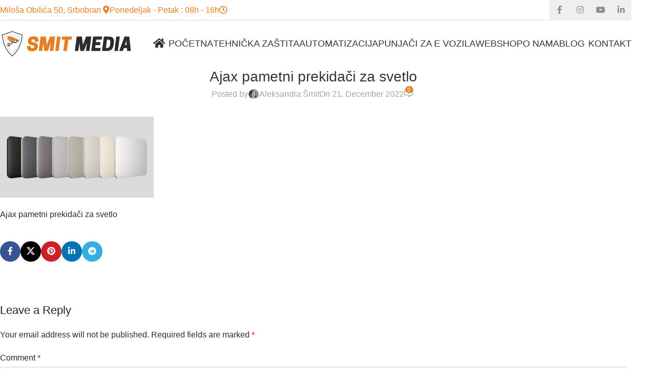

--- FILE ---
content_type: text/html; charset=UTF-8
request_url: https://smit.rs/pametni-prekidaci-za-svetlo/8colors-lightswitch/
body_size: 18083
content:
<!DOCTYPE html><html lang="en-US"><head><script data-no-optimize="1">var litespeed_docref=sessionStorage.getItem("litespeed_docref");litespeed_docref&&(Object.defineProperty(document,"referrer",{get:function(){return litespeed_docref}}),sessionStorage.removeItem("litespeed_docref"));</script> <meta charset="UTF-8"><link rel="profile" href="https://gmpg.org/xfn/11"><link rel="pingback" href="https://smit.rs/xmlrpc.php"><meta name='robots' content='index, follow, max-image-preview:large, max-snippet:-1, max-video-preview:-1' /><title>Ajax pametni prekidači za svetlo - SMIT.RS Media</title><link rel="canonical" href="https://smit.rs/pametni-prekidaci-za-svetlo/8colors-lightswitch/" /><meta property="og:locale" content="en_US" /><meta property="og:type" content="article" /><meta property="og:title" content="Ajax pametni prekidači za svetlo - SMIT.RS Media" /><meta property="og:description" content="Ajax pametni prekidači za svetlo" /><meta property="og:url" content="https://smit.rs/pametni-prekidaci-za-svetlo/8colors-lightswitch/" /><meta property="og:site_name" content="SMIT.RS Media" /><meta property="article:modified_time" content="2022-12-21T14:56:50+00:00" /><meta property="og:image" content="https://smit.rs/pametni-prekidaci-za-svetlo/8colors-lightswitch" /><meta property="og:image:width" content="1200" /><meta property="og:image:height" content="630" /><meta property="og:image:type" content="image/jpeg" /> <script type="application/ld+json" class="yoast-schema-graph">{"@context":"https://schema.org","@graph":[{"@type":"WebPage","@id":"https://smit.rs/pametni-prekidaci-za-svetlo/8colors-lightswitch/","url":"https://smit.rs/pametni-prekidaci-za-svetlo/8colors-lightswitch/","name":"Ajax pametni prekidači za svetlo - SMIT.RS Media","isPartOf":{"@id":"https://smit.rs/#website"},"primaryImageOfPage":{"@id":"https://smit.rs/pametni-prekidaci-za-svetlo/8colors-lightswitch/#primaryimage"},"image":{"@id":"https://smit.rs/pametni-prekidaci-za-svetlo/8colors-lightswitch/#primaryimage"},"thumbnailUrl":"https://smit.rs/media/uploads/2022/12/8colors-lightswitch.jpg","datePublished":"2022-12-21T14:56:28+00:00","dateModified":"2022-12-21T14:56:50+00:00","breadcrumb":{"@id":"https://smit.rs/pametni-prekidaci-za-svetlo/8colors-lightswitch/#breadcrumb"},"inLanguage":"en-US","potentialAction":[{"@type":"ReadAction","target":["https://smit.rs/pametni-prekidaci-za-svetlo/8colors-lightswitch/"]}]},{"@type":"ImageObject","inLanguage":"en-US","@id":"https://smit.rs/pametni-prekidaci-za-svetlo/8colors-lightswitch/#primaryimage","url":"https://smit.rs/media/uploads/2022/12/8colors-lightswitch.jpg","contentUrl":"https://smit.rs/media/uploads/2022/12/8colors-lightswitch.jpg","width":1200,"height":630,"caption":"Ajax pametni prekidači za svetlo"},{"@type":"BreadcrumbList","@id":"https://smit.rs/pametni-prekidaci-za-svetlo/8colors-lightswitch/#breadcrumb","itemListElement":[{"@type":"ListItem","position":1,"name":"Home","item":"https://smit.rs/"},{"@type":"ListItem","position":2,"name":"Ajax LightSwitch beskontaktni pametni prekidači za svetlo","item":"https://smit.rs/pametni-prekidaci-za-svetlo/"},{"@type":"ListItem","position":3,"name":"Ajax pametni prekidači za svetlo"}]},{"@type":"WebSite","@id":"https://smit.rs/#website","url":"https://smit.rs/","name":"SMIT.RS Media","description":"Sistemi tehničke zaštite","potentialAction":[{"@type":"SearchAction","target":{"@type":"EntryPoint","urlTemplate":"https://smit.rs/?s={search_term_string}"},"query-input":{"@type":"PropertyValueSpecification","valueRequired":true,"valueName":"search_term_string"}}],"inLanguage":"en-US"}]}</script> <link rel='dns-prefetch' href='//stats.wp.com' /><link rel='dns-prefetch' href='//fonts.googleapis.com' /><link rel='dns-prefetch' href='//www.googletagmanager.com' /><link rel='preconnect' href='//c0.wp.com' /><link rel="alternate" type="application/rss+xml" title="SMIT.RS Media &raquo; Feed" href="https://smit.rs/feed/" /><link rel="alternate" type="application/rss+xml" title="SMIT.RS Media &raquo; Comments Feed" href="https://smit.rs/comments/feed/" /><link rel="alternate" type="application/rss+xml" title="SMIT.RS Media &raquo; Ajax pametni prekidači za svetlo Comments Feed" href="https://smit.rs/pametni-prekidaci-za-svetlo/8colors-lightswitch/feed/" /><link rel="alternate" title="oEmbed (JSON)" type="application/json+oembed" href="https://smit.rs/wp-json/oembed/1.0/embed?url=https%3A%2F%2Fsmit.rs%2Fpametni-prekidaci-za-svetlo%2F8colors-lightswitch%2F" /><link rel="alternate" title="oEmbed (XML)" type="text/xml+oembed" href="https://smit.rs/wp-json/oembed/1.0/embed?url=https%3A%2F%2Fsmit.rs%2Fpametni-prekidaci-za-svetlo%2F8colors-lightswitch%2F&#038;format=xml" /><style id='wp-img-auto-sizes-contain-inline-css' type='text/css'>img:is([sizes=auto i],[sizes^="auto," i]){contain-intrinsic-size:3000px 1500px}
/*# sourceURL=wp-img-auto-sizes-contain-inline-css */</style><link data-optimized="2" rel="stylesheet" href="https://smit.rs/media/litespeed/css/e40416fed9de595ef0152a2bc97f9d85.css?ver=69817" /><style id='elementor-frontend-inline-css' type='text/css'>.elementor-kit-3683{--e-global-color-primary:#6EC1E4;--e-global-color-secondary:#54595F;--e-global-color-text:#7A7A7A;--e-global-color-accent:#61CE70;--e-global-color-59fb0463:#4054B2;--e-global-color-35b44d4a:#23A455;--e-global-color-6a70cc41:#000;--e-global-color-25dd1120:#FFF;--e-global-typography-primary-font-family:"Roboto";--e-global-typography-primary-font-weight:600;--e-global-typography-secondary-font-family:"Roboto Slab";--e-global-typography-secondary-font-weight:400;--e-global-typography-text-font-family:"Roboto";--e-global-typography-text-font-weight:400;--e-global-typography-accent-font-family:"Roboto";--e-global-typography-accent-font-weight:500;}.elementor-section.elementor-section-boxed > .elementor-container{max-width:1140px;}.e-con{--container-max-width:1140px;}{}h1.entry-title{display:var(--page-title-display);}@media(max-width:1024px){.elementor-section.elementor-section-boxed > .elementor-container{max-width:1024px;}.e-con{--container-max-width:1024px;}}@media(max-width:767px){.elementor-section.elementor-section-boxed > .elementor-container{max-width:767px;}.e-con{--container-max-width:767px;}}
/*# sourceURL=elementor-frontend-inline-css */</style> <script type="litespeed/javascript" data-src="https://c0.wp.com/c/6.9/wp-includes/js/jquery/jquery.min.js" id="jquery-core-js"></script> <script type="litespeed/javascript" data-src="https://c0.wp.com/c/6.9/wp-includes/js/jquery/jquery-migrate.min.js" id="jquery-migrate-js"></script> <link rel="https://api.w.org/" href="https://smit.rs/wp-json/" /><link rel="alternate" title="JSON" type="application/json" href="https://smit.rs/wp-json/wp/v2/media/15165" /><link rel="EditURI" type="application/rsd+xml" title="RSD" href="https://smit.rs/xmlrpc.php?rsd" /><meta name="generator" content="WordPress 6.9" /><link rel='shortlink' href='https://smit.rs/?p=15165' /><meta name="generator" content="Site Kit by Google 1.167.0" /><style>img#wpstats{display:none}</style><meta name="viewport" content="width=device-width, initial-scale=1.0, maximum-scale=1.0, user-scalable=no"><meta name="generator" content="Elementor 3.34.2; features: additional_custom_breakpoints; settings: css_print_method-internal, google_font-enabled, font_display-auto"><style>.e-con.e-parent:nth-of-type(n+4):not(.e-lazyloaded):not(.e-no-lazyload),
				.e-con.e-parent:nth-of-type(n+4):not(.e-lazyloaded):not(.e-no-lazyload) * {
					background-image: none !important;
				}
				@media screen and (max-height: 1024px) {
					.e-con.e-parent:nth-of-type(n+3):not(.e-lazyloaded):not(.e-no-lazyload),
					.e-con.e-parent:nth-of-type(n+3):not(.e-lazyloaded):not(.e-no-lazyload) * {
						background-image: none !important;
					}
				}
				@media screen and (max-height: 640px) {
					.e-con.e-parent:nth-of-type(n+2):not(.e-lazyloaded):not(.e-no-lazyload),
					.e-con.e-parent:nth-of-type(n+2):not(.e-lazyloaded):not(.e-no-lazyload) * {
						background-image: none !important;
					}
				}</style><link rel="icon" href="https://smit.rs/media/uploads/2020/10/cropped-Untitled-design-18-32x32.jpg" sizes="32x32" /><link rel="icon" href="https://smit.rs/media/uploads/2020/10/cropped-Untitled-design-18-192x192.jpg" sizes="192x192" /><link rel="apple-touch-icon" href="https://smit.rs/media/uploads/2020/10/cropped-Untitled-design-18-180x180.jpg" /><meta name="msapplication-TileImage" content="https://smit.rs/media/uploads/2020/10/cropped-Untitled-design-18-270x270.jpg" /><style></style><style id="wd-style-header_169246-css" data-type="wd-style-header_169246">:root{
	--wd-top-bar-h: 40px;
	--wd-top-bar-sm-h: .00001px;
	--wd-top-bar-sticky-h: .00001px;
	--wd-top-bar-brd-w: 1px;

	--wd-header-general-h: 90px;
	--wd-header-general-sm-h: 60px;
	--wd-header-general-sticky-h: 60px;
	--wd-header-general-brd-w: .00001px;

	--wd-header-bottom-h: 50px;
	--wd-header-bottom-sm-h: 50px;
	--wd-header-bottom-sticky-h: .00001px;
	--wd-header-bottom-brd-w: .00001px;

	--wd-header-clone-h: .00001px;

	--wd-header-brd-w: calc(var(--wd-top-bar-brd-w) + var(--wd-header-general-brd-w) + var(--wd-header-bottom-brd-w));
	--wd-header-h: calc(var(--wd-top-bar-h) + var(--wd-header-general-h) + var(--wd-header-bottom-h) + var(--wd-header-brd-w));
	--wd-header-sticky-h: calc(var(--wd-top-bar-sticky-h) + var(--wd-header-general-sticky-h) + var(--wd-header-bottom-sticky-h) + var(--wd-header-clone-h) + var(--wd-header-brd-w));
	--wd-header-sm-h: calc(var(--wd-top-bar-sm-h) + var(--wd-header-general-sm-h) + var(--wd-header-bottom-sm-h) + var(--wd-header-brd-w));
}

.whb-top-bar .wd-dropdown {
	margin-top: 0px;
}

.whb-top-bar .wd-dropdown:after {
	height: 10px;
}


.whb-sticked .whb-general-header .wd-dropdown:not(.sub-sub-menu) {
	margin-top: 10px;
}

.whb-sticked .whb-general-header .wd-dropdown:not(.sub-sub-menu):after {
	height: 20px;
}

:root:has(.whb-top-bar.whb-border-boxed) {
	--wd-top-bar-brd-w: .00001px;
}

@media (max-width: 1024px) {
:root:has(.whb-top-bar.whb-hidden-mobile) {
	--wd-top-bar-brd-w: .00001px;
}
}



.whb-header-bottom .wd-dropdown {
	margin-top: 5px;
}

.whb-header-bottom .wd-dropdown:after {
	height: 15px;
}



		
.whb-99qbjocw11g4wp22v3wd a:is(.btn-style-default, .btn-style-3d) {
	background-color: rgba(255, 255, 255, 1);
}
.whb-99qbjocw11g4wp22v3wd a:is(.btn-style-bordered, .btn-style-link) {
	border-color: rgba(255, 255, 255, 1);
}
.whb-99qbjocw11g4wp22v3wd a:is(.btn-style-bordered, .btn-style-default, .btn-style-3d):hover {
	background-color: rgba(255, 255, 255, 1);
}
.whb-99qbjocw11g4wp22v3wd a:is(.btn-style-bordered, .btn-style-link):hover {
	border-color: rgba(255, 255, 255, 1);
}
.whb-01yp8klrqmqpxpvg30nm a:is(.btn-style-default, .btn-style-3d) {
	background-color: rgba(255, 255, 255, 1);
}
.whb-01yp8klrqmqpxpvg30nm a:is(.btn-style-bordered, .btn-style-link) {
	border-color: rgba(255, 255, 255, 1);
}
.whb-01yp8klrqmqpxpvg30nm a:is(.btn-style-bordered, .btn-style-default, .btn-style-3d):hover {
	background-color: rgba(255, 255, 255, 1);
}
.whb-01yp8klrqmqpxpvg30nm a:is(.btn-style-bordered, .btn-style-link):hover {
	border-color: rgba(255, 255, 255, 1);
}.whb-top-bar-inner { border-color: rgba(155, 155, 155, 0.37);border-bottom-width: 1px;border-bottom-style: inset; }
.whb-general-header {
	background-color: rgba(255, 255, 255, 1);
}</style></head><body class="attachment wp-singular attachment-template-default single single-attachment postid-15165 attachmentid-15165 attachment-jpeg wp-theme-woodmart wrapper-full-width  categories-accordion-on woodmart-ajax-shop-on elementor-default elementor-kit-3683"> <script type="text/javascript" id="wd-flicker-fix">// Flicker fix.</script> <div class="wd-page-wrapper website-wrapper"><header class="whb-header whb-header_169246 whb-scroll-stick whb-sticky-real"><div class="whb-main-header"><div class="whb-row whb-top-bar whb-not-sticky-row whb-without-bg whb-border-boxed whb-color-dark whb-hidden-mobile whb-flex-flex-middle"><div class="container"><div class="whb-flex-row whb-top-bar-inner"><div class="whb-column whb-col-left whb-column5 whb-visible-lg"><div class="whb-space-element whb-bv2rjegoy912b8uaqwmj " style="width:10px;"></div><div id="wd-6970d885666be" class=" whb-99qbjocw11g4wp22v3wd wd-button-wrapper text-center"><a  style="--btn-color:#333;--btn-color-hover:#333;" class="btn btn-style-link btn-shape-rectangle btn-size-small btn-icon-pos-left">Miloša Obilića 50, Srbobran     <span class="wd-btn-icon"><span class="wd-icon fas fa-map-marker-alt"></span></span></a></div><div class="wd-header-divider whb-divider-default whb-wb5ugtkv6wpkw857omci"></div><div id="wd-6970d8856679d" class=" whb-01yp8klrqmqpxpvg30nm wd-button-wrapper text-center"><a  style="--btn-color:#333;--btn-color-hover:#333;" class="btn btn-style-link btn-shape-rectangle btn-size-small btn-icon-pos-left"> Ponedeljak - Petak : 08h - 16h<span class="wd-btn-icon"><span class="wd-icon far fa-clock"></span></span></a></div></div><div class="whb-column whb-col-center whb-column6 whb-visible-lg whb-empty-column"></div><div class="whb-column whb-col-right whb-column7 whb-visible-lg"><div
class=" wd-social-icons wd-style-simple social-follow wd-shape-square  whb-y8bvy7i6gk5y2katb7fd color-scheme-dark text-center">
<a rel="noopener noreferrer nofollow" href="https://www.facebook.com/smit.rs.media/" target="_blank" class=" wd-social-icon social-facebook" aria-label="Facebook social link">
<span class="wd-icon"></span>
</a>
<a rel="noopener noreferrer nofollow" href="https://www.instagram.com/smit_rs_media/" target="_blank" class=" wd-social-icon social-instagram" aria-label="Instagram social link">
<span class="wd-icon"></span>
</a>
<a rel="noopener noreferrer nofollow" href="https://www.youtube.com/c/SmitRsMedia" target="_blank" class=" wd-social-icon social-youtube" aria-label="YouTube social link">
<span class="wd-icon"></span>
</a>
<a rel="noopener noreferrer nofollow" href="https://www.linkedin.com/company/5043697/admin/" target="_blank" class=" wd-social-icon social-linkedin" aria-label="Linkedin social link">
<span class="wd-icon"></span>
</a></div></div><div class="whb-column whb-col-mobile whb-column_mobile1 whb-hidden-lg"><div
class=" wd-social-icons wd-style-simple social-follow wd-shape-square  whb-7u8y8eedx6r1zg1di6xl color-scheme-dark text-center">
<a rel="noopener noreferrer nofollow" href="https://www.facebook.com/smit.rs.media/" target="_blank" class=" wd-social-icon social-facebook" aria-label="Facebook social link">
<span class="wd-icon"></span>
</a>
<a rel="noopener noreferrer nofollow" href="https://www.instagram.com/smit_rs_media/" target="_blank" class=" wd-social-icon social-instagram" aria-label="Instagram social link">
<span class="wd-icon"></span>
</a>
<a rel="noopener noreferrer nofollow" href="https://www.youtube.com/c/SmitRsMedia" target="_blank" class=" wd-social-icon social-youtube" aria-label="YouTube social link">
<span class="wd-icon"></span>
</a>
<a rel="noopener noreferrer nofollow" href="https://www.linkedin.com/company/5043697/admin/" target="_blank" class=" wd-social-icon social-linkedin" aria-label="Linkedin social link">
<span class="wd-icon"></span>
</a></div></div></div></div></div><div class="whb-row whb-general-header whb-sticky-row whb-with-bg whb-without-border whb-color-dark whb-flex-flex-middle"><div class="container"><div class="whb-flex-row whb-general-header-inner"><div class="whb-column whb-col-left whb-column8 whb-visible-lg"><div class="site-logo whb-8sa9ob4zyivhoc8s3l80 wd-switch-logo">
<a href="https://smit.rs/" class="wd-logo wd-main-logo" rel="home" aria-label="Site logo">
<img data-lazyloaded="1" src="[data-uri]" width="566" height="116" data-src="https://smit.rs/media/uploads/2021/03/Novi-LOGO-full-9.11.2021..jpg" alt="SMIT.RS Media" style="max-width: 283px;" loading="lazy" />	</a>
<a href="https://smit.rs/" class="wd-logo wd-sticky-logo" rel="home">
<img data-lazyloaded="1" src="[data-uri]" width="566" height="116" data-src="https://smit.rs/media/uploads/2021/03/Novi-LOGO-full-9.11.2021..jpg" alt="SMIT.RS Media" style="max-width: 299px;" />		</a></div></div><div class="whb-column whb-col-center whb-column9 whb-visible-lg"><div class="wd-header-nav wd-header-main-nav text-right wd-design-1 whb-byngvj65na5pienjde1p" role="navigation" aria-label="Main navigation"><ul id="menu-previously-used-menu-3" class="menu wd-nav wd-nav-main wd-style-separated wd-gap-s"><li id="menu-item-953" class="menu-item menu-item-type-post_type menu-item-object-page menu-item-home menu-item-953 item-level-0 menu-simple-dropdown wd-event-hover" ><a href="https://smit.rs/" class="woodmart-nav-link"><span class="wd-nav-icon fa fa-fas fa-home"></span><span class="nav-link-text">POČETNA</span></a></li><li id="menu-item-1654" class="menu-item menu-item-type-custom menu-item-object-custom menu-item-has-children menu-item-1654 item-level-0 menu-simple-dropdown wd-event-hover" ><a href="#" class="woodmart-nav-link"><span class="nav-link-text">TEHNIČKA ZAŠTITA</span></a><div class="color-scheme-dark wd-design-default wd-dropdown-menu wd-dropdown"><div class="container wd-entry-content"><ul class="wd-sub-menu color-scheme-dark"><li id="menu-item-22" class="menu-item menu-item-type-post_type menu-item-object-page menu-item-22 item-level-1 wd-event-hover" ><a href="https://smit.rs/alarmni-sistemi/" class="woodmart-nav-link">ALARMNI SISTEMI</a></li><li id="menu-item-53" class="menu-item menu-item-type-post_type menu-item-object-page menu-item-53 item-level-1 wd-event-hover" ><a href="https://smit.rs/video-nadzor/" class="woodmart-nav-link">VIDEO NADZOR</a></li><li id="menu-item-1604" class="menu-item menu-item-type-post_type menu-item-object-page menu-item-1604 item-level-1 wd-event-hover" ><a href="https://smit.rs/interfoni/" class="woodmart-nav-link">VIDEO INTERFONI</a></li></ul></div></div></li><li id="menu-item-2118" class="menu-item menu-item-type-custom menu-item-object-custom menu-item-has-children menu-item-2118 item-level-0 menu-simple-dropdown wd-event-hover" ><a href="#" class="woodmart-nav-link"><span class="nav-link-text">AUTOMATIZACIJA</span></a><div class="color-scheme-dark wd-design-default wd-dropdown-menu wd-dropdown"><div class="container wd-entry-content"><ul class="wd-sub-menu color-scheme-dark"><li id="menu-item-15912" class="menu-item menu-item-type-post_type menu-item-object-page menu-item-15912 item-level-1 wd-event-hover" ><a href="https://smit.rs/segmentna-garazna-vrata/" class="woodmart-nav-link">HORMANN SEGMENTNA VRATA</a></li><li id="menu-item-1661" class="menu-item menu-item-type-post_type menu-item-object-page menu-item-1661 item-level-1 wd-event-hover" ><a href="https://smit.rs/motori-za-kapije/" class="woodmart-nav-link">MOTORI ZA KAPIJE</a></li><li id="menu-item-1918" class="menu-item menu-item-type-post_type menu-item-object-page menu-item-1918 item-level-1 wd-event-hover" ><a href="https://smit.rs/automatske-rampe/" class="woodmart-nav-link">AUTOMATSKE RAMPE</a></li></ul></div></div></li><li id="menu-item-14875" class="menu-item menu-item-type-post_type menu-item-object-page menu-item-14875 item-level-0 menu-simple-dropdown wd-event-hover" ><a href="https://smit.rs/punjaci-za-elektricna-vozila/" class="woodmart-nav-link"><span class="nav-link-text">PUNJAČI ZA E VOZILA</span></a></li><li id="menu-item-12388" class="menu-item menu-item-type-custom menu-item-object-custom menu-item-12388 item-level-0 menu-simple-dropdown wd-event-hover" ><a href="https://provision.rs/" class="woodmart-nav-link"><span class="nav-link-text">WEBSHOP</span></a></li><li id="menu-item-4150" class="menu-item menu-item-type-custom menu-item-object-custom menu-item-has-children menu-item-4150 item-level-0 menu-simple-dropdown wd-event-hover" ><a href="#" class="woodmart-nav-link"><span class="nav-link-text">O NAMA</span></a><div class="color-scheme-dark wd-design-default wd-dropdown-menu wd-dropdown"><div class="container wd-entry-content"><ul class="wd-sub-menu color-scheme-dark"><li id="menu-item-2123" class="menu-item menu-item-type-post_type menu-item-object-page menu-item-2123 item-level-1 wd-event-hover" ><a href="https://smit.rs/smit-rs-media-o-nama/" class="woodmart-nav-link">O NAMA</a></li><li id="menu-item-4149" class="menu-item menu-item-type-post_type menu-item-object-page menu-item-4149 item-level-1 wd-event-hover" ><a href="https://smit.rs/podaci-o-firmi/" class="woodmart-nav-link">PODACI O FIRMI</a></li><li id="menu-item-4148" class="menu-item menu-item-type-post_type menu-item-object-page menu-item-4148 item-level-1 wd-event-hover" ><a href="https://smit.rs/zakon-o-privatnom-obezbedenju/" class="woodmart-nav-link">ZAKON I PROPISI</a></li></ul></div></div></li><li id="menu-item-16039" class="menu-item menu-item-type-post_type menu-item-object-page menu-item-16039 item-level-0 menu-simple-dropdown wd-event-hover" ><a href="https://smit.rs/blog/" class="woodmart-nav-link"><span class="nav-link-text">BLOG</span></a></li><li id="menu-item-2122" class="menu-item menu-item-type-post_type menu-item-object-page menu-item-2122 item-level-0 menu-simple-dropdown wd-event-hover" ><a href="https://smit.rs/kontakt/" class="woodmart-nav-link"><span class="wd-nav-icon fa fa-fas fa-cctv"></span><span class="nav-link-text">KONTAKT</span></a></li></ul></div></div><div class="whb-column whb-col-right whb-column10 whb-visible-lg whb-empty-column"></div><div class="whb-column whb-mobile-left whb-column_mobile2 whb-hidden-lg"><div class="wd-tools-element wd-header-mobile-nav wd-style-icon wd-design-1 whb-2n9lb4ox5erbnuko9f13">
<a href="#" rel="nofollow" aria-label="Open mobile menu">
<span class="wd-tools-icon">
</span><span class="wd-tools-text">Menu</span></a></div></div><div class="whb-column whb-mobile-center whb-column_mobile3 whb-hidden-lg"><div class="site-logo whb-9ve0nbl0coqqvqd16617 wd-switch-logo">
<a href="https://smit.rs/" class="wd-logo wd-main-logo" rel="home" aria-label="Site logo">
<img data-lazyloaded="1" src="[data-uri]" width="566" height="116" data-src="https://smit.rs/media/uploads/2021/03/Novi-LOGO-full-9.11.2021..jpg" alt="SMIT.RS Media" style="max-width: 201px;" loading="lazy" />	</a>
<a href="https://smit.rs/" class="wd-logo wd-sticky-logo" rel="home">
<img data-lazyloaded="1" src="[data-uri]" width="566" height="116" data-src="https://smit.rs/media/uploads/2021/03/Novi-LOGO-full-9.11.2021..jpg" alt="SMIT.RS Media" style="max-width: 150px;" />		</a></div></div><div class="whb-column whb-mobile-right whb-column_mobile4 whb-hidden-lg whb-empty-column"></div></div></div></div></div></header><div class="wd-page-content main-page-wrapper"><main id="main-content" class="wd-content-layout content-layout-wrapper container" role="main"><div class="wd-content-area site-content"><article id="post-15165" class="post-single-page post-15165 attachment type-attachment status-inherit hentry"><header class="wd-single-post-header"><h1 class="wd-entities-title wd-post-title title">Ajax pametni prekidači za svetlo</h1><div class="wd-post-meta"><div class="wd-post-author wd-meta-author">
<span>Posted by</span>
<img data-lazyloaded="1" src="[data-uri]" alt='author-avatar' data-src='https://smit.rs/media/litespeed/avatar/b94d25e64e421ab5505ac39f434cb1e6.jpg?ver=1768467824' data-srcset='https://smit.rs/media/litespeed/avatar/d9aaa085f0e8643821567d4a6563894c.jpg?ver=1768467824 2x' class='avatar avatar-22 photo' height='22' width='22' decoding='async'/>
<a href="https://smit.rs/author/aleksandra-smit/" class="author" rel="author">Aleksandra Šmit</a></div><div class="wd-modified-date">
<time class="updated" datetime="2022-12-21T15:56:50+01:00">
21. December 2022		</time></div><div class="wd-post-date wd-style-default">
<time class="published" datetime="2022-12-21T15:56:28+01:00">
On 21. December 2022							</time></div><div class="wd-post-reply wd-style-1">
<a href="https://smit.rs/pametni-prekidaci-za-svetlo/8colors-lightswitch/#respond"><span class="wd-replies-count">0</span></a></div></div></header><div class="wd-entry-content"><p class="attachment"><a href='https://smit.rs/media/uploads/2022/12/8colors-lightswitch.jpg'><img data-lazyloaded="1" src="[data-uri]" decoding="async" width="300" height="158" data-src="https://smit.rs/media/uploads/2022/12/8colors-lightswitch-300x158.jpg" class="attachment-medium size-medium" alt="Ajax pametni prekidači za svetlo" data-srcset="https://smit.rs/media/uploads/2022/12/8colors-lightswitch-300x158.jpg 300w, https://smit.rs/media/uploads/2022/12/8colors-lightswitch-1024x538.jpg 1024w, https://smit.rs/media/uploads/2022/12/8colors-lightswitch-768x403.jpg 768w, https://smit.rs/media/uploads/2022/12/8colors-lightswitch.jpg 1200w" data-sizes="(max-width: 300px) 100vw, 300px" /></a></p><p>Ajax pametni prekidači za svetlo</p></div></article><div class="wd-single-footer"><div
class=" wd-social-icons wd-style-colored wd-size-default social-share wd-shape-circle">
<a rel="noopener noreferrer nofollow" href="https://www.facebook.com/sharer/sharer.php?u=https://smit.rs/pametni-prekidaci-za-svetlo/8colors-lightswitch/" target="_blank" class=" wd-social-icon social-facebook" aria-label="Facebook social link">
<span class="wd-icon"></span>
</a>
<a rel="noopener noreferrer nofollow" href="https://x.com/share?url=https://smit.rs/pametni-prekidaci-za-svetlo/8colors-lightswitch/" target="_blank" class=" wd-social-icon social-twitter" aria-label="X social link">
<span class="wd-icon"></span>
</a>
<a rel="noopener noreferrer nofollow" href="https://pinterest.com/pin/create/button/?url=https://smit.rs/pametni-prekidaci-za-svetlo/8colors-lightswitch/&media=https://smit.rs/media/uploads/2022/12/8colors-lightswitch.jpg&description=Ajax+pametni+prekida%C4%8Di+za+svetlo" target="_blank" class=" wd-social-icon social-pinterest" aria-label="Pinterest social link">
<span class="wd-icon"></span>
</a>
<a rel="noopener noreferrer nofollow" href="https://www.linkedin.com/shareArticle?mini=true&url=https://smit.rs/pametni-prekidaci-za-svetlo/8colors-lightswitch/" target="_blank" class=" wd-social-icon social-linkedin" aria-label="Linkedin social link">
<span class="wd-icon"></span>
</a>
<a rel="noopener noreferrer nofollow" href="https://telegram.me/share/url?url=https://smit.rs/pametni-prekidaci-za-svetlo/8colors-lightswitch/" target="_blank" class=" wd-social-icon social-tg" aria-label="Telegram social link">
<span class="wd-icon"></span>
</a></div></div><div class="wd-page-nav wd-design-1"><div class="wd-page-nav-btn prev-btn"></div><div class="wd-page-nav-btn next-btn"></div></div><div id="comments" class="comments-area"><div id="respond" class="comment-respond"><h3 id="reply-title" class="comment-reply-title">Leave a Reply <small><a rel="nofollow" id="cancel-comment-reply-link" href="/pametni-prekidaci-za-svetlo/8colors-lightswitch/#respond" style="display:none;">Cancel reply</a></small></h3><form action="https://smit.rs/wp-comments-post.php" method="post" id="commentform" class="comment-form"><p class="comment-notes"><span id="email-notes">Your email address will not be published.</span> <span class="required-field-message">Required fields are marked <span class="required">*</span></span></p><p class="comment-form-comment"><label for="comment">Comment <span class="required">*</span></label><textarea id="comment" name="comment" cols="45" rows="8" maxlength="65525" required></textarea></p><p class="comment-form-author"><label for="author">Name <span class="required">*</span></label> <input id="author" name="author" type="text" value="" size="30" maxlength="245" autocomplete="name" required /></p><p class="comment-form-email"><label for="email">Email <span class="required">*</span></label> <input id="email" name="email" type="email" value="" size="30" maxlength="100" aria-describedby="email-notes" autocomplete="email" required /></p><p class="comment-form-url"><label for="url">Website</label> <input id="url" name="url" type="url" value="" size="30" maxlength="200" autocomplete="url" /></p><p class="form-submit"><input name="submit" type="submit" id="submit" class="submit" value="Post Comment" /> <input type='hidden' name='comment_post_ID' value='15165' id='comment_post_ID' />
<input type='hidden' name='comment_parent' id='comment_parent' value='0' /></p></form></div></div></div></main></div><footer class="wd-footer footer-container color-scheme-light"><div class="container main-footer"><aside class="footer-sidebar widget-area wd-grid-g" style="--wd-col-lg:12;--wd-gap-lg:30px;--wd-gap-sm:20px;"><div class="footer-column footer-column-1 wd-grid-col" style="--wd-col-xs:12;--wd-col-md:6;--wd-col-lg:3"><style id="elementor-post-11576">.elementor-widget-image .widget-image-caption{color:var( --e-global-color-text );font-family:var( --e-global-typography-text-font-family ), Sans-serif;font-weight:var( --e-global-typography-text-font-weight );}.elementor-11576 .elementor-element.elementor-element-3723ee7{text-align:start;}.elementor-widget-text-editor{font-family:var( --e-global-typography-text-font-family ), Sans-serif;font-weight:var( --e-global-typography-text-font-weight );color:var( --e-global-color-text );}.elementor-widget-text-editor.elementor-drop-cap-view-stacked .elementor-drop-cap{background-color:var( --e-global-color-primary );}.elementor-widget-text-editor.elementor-drop-cap-view-framed .elementor-drop-cap, .elementor-widget-text-editor.elementor-drop-cap-view-default .elementor-drop-cap{color:var( --e-global-color-primary );border-color:var( --e-global-color-primary );}.elementor-11576 .elementor-element.elementor-element-6e87582{font-family:"Roboto", Sans-serif;font-size:12px;font-weight:300;}</style><div data-elementor-type="wp-post" data-elementor-id="11576" class="elementor elementor-11576"><section class="wd-negative-gap elementor-section elementor-top-section elementor-element elementor-element-e5804de elementor-section-boxed elementor-section-height-default elementor-section-height-default" data-id="e5804de" data-element_type="section"><div class="elementor-container elementor-column-gap-default"><div class="elementor-column elementor-col-100 elementor-top-column elementor-element elementor-element-2afa7dd" data-id="2afa7dd" data-element_type="column"><div class="elementor-widget-wrap elementor-element-populated"><div class="elementor-element elementor-element-3723ee7 elementor-widget elementor-widget-image" data-id="3723ee7" data-element_type="widget" data-widget_type="image.default"><div class="elementor-widget-container">
<img data-lazyloaded="1" src="[data-uri]" width="300" height="61" data-src="https://smit.rs/media/uploads/2021/03/Untitled-2-300x61.png" class="attachment-medium size-medium wp-image-13060" alt="" data-srcset="https://smit.rs/media/uploads/2021/03/Untitled-2-300x61.png 300w, https://smit.rs/media/uploads/2021/03/Untitled-2.png 566w" data-sizes="(max-width: 300px) 100vw, 300px" /></div></div><div class="elementor-element elementor-element-6e87582 color-scheme-inherit text-left elementor-widget elementor-widget-text-editor" data-id="6e87582" data-element_type="widget" data-widget_type="text-editor.default"><div class="elementor-widget-container"><p style="text-align: justify;"><span style="color: #ffffff;">SMIT MEDIA je porodična firma koja se bavi prodajom,  montažom i održavanjem <strong>SISTEMA TEHNIČKE ZAŠTITE. <br /></strong></span></p><p><span style="color: #ffffff;"><strong>Dovoljno smo mali da se brinemo o svim detaljima, ali smo i dovoljno veliki da se nosimo sa svim izazovima.</strong></span></p><p><span style="color: #ffffff;"><strong>Posedujemo licencu za vršenje poslova montaže, puštanja u rad, održavanja sistema tehničke zaštite i obuku korisnika. </strong></span></p><p><span style="color: #ffffff;"><strong> </strong></span></p></div></div></div></div></div></section></div></div><div class="footer-column footer-column-2 wd-grid-col" style="--wd-col-xs:12;--wd-col-md:6;--wd-col-lg:3"><div id="custom_html-2" class="widget_text wd-widget widget footer-widget  widget_custom_html"><h5 class="widget-title">KONTAKTIRAJTE NAS</h5><div class="textwidget custom-html-widget"><p>Imate pitanje ili predlog za poslovnu saradnju? Kontaktirajte nas:</p><div style="line-height: 2">
<i class="fa fa-location-arrow" style="width: 15px;text-align: center;margin-right: 4px;color: #676767"></i> Miloša Obilića 50, 21480 Srbobran, Vojvodina<br />
<i class="fa fa-mobile" style="width: 15px;text-align: center;margin-right: 4px;color: #676767"></i> 062 300 840, 021 735 907<br />
<i class="fa fa-envelope-o" style="width: 15px;text-align: center;margin-right: 4px;color: #676767"></i> office@smit.rs</div></div></div></div><div class="footer-column footer-column-3 wd-grid-col" style="--wd-col-xs:12;--wd-col-md:6;--wd-col-lg:3"><div id="nav_menu-2" class="wd-widget widget footer-widget  widget_nav_menu"><h5 class="widget-title">VIŠE O NAMA</h5><div class="menu-previously-used-menu-7-container"><ul id="menu-previously-used-menu-7" class="menu"><li id="menu-item-192" class="menu-item menu-item-type-post_type menu-item-object-page menu-item-192"><a href="https://smit.rs/smit-rs-media-o-nama/">O NAMA</a></li><li id="menu-item-824" class="menu-item menu-item-type-post_type menu-item-object-page menu-item-824"><a href="https://smit.rs/podaci-o-firmi/">PODACI O FIRMI</a></li><li id="menu-item-193" class="menu-item menu-item-type-post_type menu-item-object-page menu-item-193"><a href="https://smit.rs/kontakt/">KONTAKT</a></li><li id="menu-item-13378" class="menu-item menu-item-type-post_type menu-item-object-page menu-item-13378"><a href="https://smit.rs/blog/">NAJNOVIJE VESTI</a></li></ul></div></div></div><div class="footer-column footer-column-4 wd-grid-col" style="--wd-col-xs:12;--wd-col-md:6;--wd-col-lg:3"><div id="woodmart-recent-posts-14" class="wd-widget widget footer-widget  woodmart-recent-posts"><h5 class="widget-title">POSLEDNJE OBJAVLJENO</h5><ul class="woodmart-recent-posts-list"><li>
<a class="recent-posts-thumbnail" href="https://smit.rs/hormann-segmentna-vrata/"  rel="bookmark" aria-label="Post thumbnail">
<img data-lazyloaded="1" src="[data-uri]" width="45" height="45" data-src="https://smit.rs/media/uploads/2025/07/Untitled-design-1-45x45.webp" class="attachment-45x45 size-45x45" alt="Hormann segmentna vrata" decoding="async" data-srcset="https://smit.rs/media/uploads/2025/07/Untitled-design-1-45x45.webp 45w, https://smit.rs/media/uploads/2025/07/Untitled-design-1-150x150.webp 150w" data-sizes="(max-width: 45px) 100vw, 45px" />									</a><div class="recent-posts-info"><div class="wd-entities-title title"><a href="https://smit.rs/hormann-segmentna-vrata/" title="Permalink to Segmentna garažna vrata i sve što treba da znate o njima" rel="bookmark">Segmentna garažna vrata i sve što treba da znate o njima</a></div><time class="recent-posts-time" datetime="2025-09-25T08:46:43+01:00">25. September 2025</time></div></li><li>
<a class="recent-posts-thumbnail" href="https://smit.rs/zasto-su-hormann-automatske-rampe-najbolji-izbor/"  rel="bookmark" aria-label="Post thumbnail">
<img data-lazyloaded="1" src="[data-uri]" width="45" height="45" data-src="https://smit.rs/media/uploads/2025/09/perimeter-security-system-barriers-product-21-new-45x45.webp" class="attachment-45x45 size-45x45" alt="Zašto su Hörmann automatske rampe najbolji izbor za Vaš objekat" decoding="async" data-srcset="https://smit.rs/media/uploads/2025/09/perimeter-security-system-barriers-product-21-new-45x45.webp 45w, https://smit.rs/media/uploads/2025/09/perimeter-security-system-barriers-product-21-new-150x150.webp 150w" data-sizes="(max-width: 45px) 100vw, 45px" />									</a><div class="recent-posts-info"><div class="wd-entities-title title"><a href="https://smit.rs/zasto-su-hormann-automatske-rampe-najbolji-izbor/" title="Permalink to Zašto su Hörmann automatske rampe najbolji izbor za Vaš objekat" rel="bookmark">Zašto su Hörmann automatske rampe najbolji izbor za Vaš objekat</a></div><time class="recent-posts-time" datetime="2025-09-24T11:46:54+01:00">24. September 2025</time></div></li><li>
<a class="recent-posts-thumbnail" href="https://smit.rs/hormann-segmentna-garazna-vrata/"  rel="bookmark" aria-label="Post thumbnail">
<img data-lazyloaded="1" src="[data-uri]" width="45" height="45" data-src="https://smit.rs/media/uploads/2024/01/a3941adf1c9986c84fca08f8050b3d2d73ab5d52_LPU67_Thermo_L_Sicke_1-1-45x45.webp" class="attachment-45x45 size-45x45" alt="" decoding="async" data-srcset="https://smit.rs/media/uploads/2024/01/a3941adf1c9986c84fca08f8050b3d2d73ab5d52_LPU67_Thermo_L_Sicke_1-1-45x45.webp 45w, https://smit.rs/media/uploads/2024/01/a3941adf1c9986c84fca08f8050b3d2d73ab5d52_LPU67_Thermo_L_Sicke_1-1-150x150.webp 150w" data-sizes="(max-width: 45px) 100vw, 45px" />									</a><div class="recent-posts-info"><div class="wd-entities-title title"><a href="https://smit.rs/hormann-segmentna-garazna-vrata/" title="Permalink to Hormann segmentna garažna vrata su napravljena da traju" rel="bookmark">Hormann segmentna garažna vrata su napravljena da traju</a></div><time class="recent-posts-time" datetime="2024-11-12T10:26:41+01:00">12. November 2024</time></div></li></ul></div></div></aside></div><div class="wd-copyrights copyrights-wrapper wd-layout-two-columns"><div class="container wd-grid-g"><div class="wd-col-start reset-last-child">
<small><a href="http://smit.rs"><strong>SMIT.RS MEDIA DOO</strong></a> <i class="fa fa-copyright"></i>  Copyright 2014-2024. Sva prava zadržana. Kreirao <a href="http://provision.rs"><strong>PROVISION</strong></a>.</div></div></div></footer></div><div class="wd-close-side wd-fill"></div>
<a href="#" class="scrollToTop" aria-label="Scroll to top button"></a><div class="mobile-nav wd-side-hidden wd-side-hidden-nav wd-left wd-opener-arrow"><ul id="menu-previously-used-menu-4" class="mobile-pages-menu menu wd-nav wd-nav-mobile wd-layout-dropdown wd-active"><li id="menu-item-12372" class="menu-item menu-item-type-post_type menu-item-object-page menu-item-home menu-item-12372 item-level-0" ><a href="https://smit.rs/" class="woodmart-nav-link"><span class="nav-link-text">Početna SMIT.RS Media</span></a></li><li id="menu-item-12383" class="menu-item menu-item-type-custom menu-item-object-custom menu-item-has-children menu-item-12383 item-level-0" ><a href="#" class="woodmart-nav-link"><span class="nav-link-text">TEHNIČKA ZAŠTITA</span></a><ul class="wd-sub-menu"><li id="menu-item-12374" class="menu-item menu-item-type-post_type menu-item-object-page menu-item-12374 item-level-1" ><a href="https://smit.rs/video-nadzor/" class="woodmart-nav-link">Video nadzor</a></li><li id="menu-item-12386" class="menu-item menu-item-type-post_type menu-item-object-page menu-item-12386 item-level-1" ><a href="https://smit.rs/alarmni-sistemi/" class="woodmart-nav-link">Alarmni sistemi</a></li><li id="menu-item-12378" class="menu-item menu-item-type-post_type menu-item-object-page menu-item-12378 item-level-1" ><a href="https://smit.rs/interfoni/" class="woodmart-nav-link">Video interfoni</a></li></ul></li><li id="menu-item-12384" class="menu-item menu-item-type-custom menu-item-object-custom menu-item-has-children menu-item-12384 item-level-0" ><a href="#" class="woodmart-nav-link"><span class="nav-link-text">AUTOMATIZACIJA</span></a><ul class="wd-sub-menu"><li id="menu-item-12380" class="menu-item menu-item-type-post_type menu-item-object-page menu-item-12380 item-level-1" ><a href="https://smit.rs/motori-za-kapije/" class="woodmart-nav-link">Motori za kapije</a></li><li id="menu-item-12381" class="menu-item menu-item-type-post_type menu-item-object-page menu-item-12381 item-level-1" ><a href="https://smit.rs/automatske-rampe/" class="woodmart-nav-link">Automatske rampe</a></li><li id="menu-item-12379" class="menu-item menu-item-type-post_type menu-item-object-page menu-item-12379 item-level-1" ><a href="https://smit.rs/segmentna-garazna-vrata/" class="woodmart-nav-link">Segmentna garažna vrata</a></li></ul></li><li id="menu-item-14911" class="menu-item menu-item-type-post_type menu-item-object-page menu-item-14911 item-level-0" ><a href="https://smit.rs/punjaci-za-elektricna-vozila/" class="woodmart-nav-link"><span class="nav-link-text">PUNJAČI ZA E VOZILA</span></a></li><li id="menu-item-12389" class="menu-item menu-item-type-custom menu-item-object-custom menu-item-12389 item-level-0" ><a href="https://provision.rs/" class="woodmart-nav-link"><span class="nav-link-text">WEBSHOP</span></a></li><li id="menu-item-12385" class="menu-item menu-item-type-custom menu-item-object-custom menu-item-has-children menu-item-12385 item-level-0" ><a href="#" class="woodmart-nav-link"><span class="nav-link-text">O NAMA</span></a><ul class="wd-sub-menu"><li id="menu-item-12377" class="menu-item menu-item-type-post_type menu-item-object-page menu-item-12377 item-level-1" ><a href="https://smit.rs/smit-rs-media-o-nama/" class="woodmart-nav-link">Više o nama</a></li><li id="menu-item-12376" class="menu-item menu-item-type-post_type menu-item-object-page menu-item-12376 item-level-1" ><a href="https://smit.rs/podaci-o-firmi/" class="woodmart-nav-link">Podaci o firmi</a></li><li id="menu-item-12373" class="menu-item menu-item-type-post_type menu-item-object-page menu-item-12373 item-level-1" ><a href="https://smit.rs/zakon-o-privatnom-obezbedenju/" class="woodmart-nav-link">Zakoni i propisi</a></li></ul></li><li id="menu-item-12382" class="menu-item menu-item-type-post_type menu-item-object-page menu-item-12382 item-level-0" ><a href="https://smit.rs/kontakt/" class="woodmart-nav-link"><span class="nav-link-text">KONTAKT</span></a></li></ul></div><script type="speculationrules">{"prefetch":[{"source":"document","where":{"and":[{"href_matches":"/*"},{"not":{"href_matches":["/wp-*.php","/wp-admin/*","/media/uploads/*","/media/*","/media/plugins/*","/media/themes/woodmart/*","/*\\?(.+)"]}},{"not":{"selector_matches":"a[rel~=\"nofollow\"]"}},{"not":{"selector_matches":".no-prefetch, .no-prefetch a"}}]},"eagerness":"conservative"}]}</script> <script type="litespeed/javascript">const lazyloadRunObserver=()=>{const lazyloadBackgrounds=document.querySelectorAll(`.e-con.e-parent:not(.e-lazyloaded)`);const lazyloadBackgroundObserver=new IntersectionObserver((entries)=>{entries.forEach((entry)=>{if(entry.isIntersecting){let lazyloadBackground=entry.target;if(lazyloadBackground){lazyloadBackground.classList.add('e-lazyloaded')}
lazyloadBackgroundObserver.unobserve(entry.target)}})},{rootMargin:'200px 0px 200px 0px'});lazyloadBackgrounds.forEach((lazyloadBackground)=>{lazyloadBackgroundObserver.observe(lazyloadBackground)})};const events=['DOMContentLiteSpeedLoaded','elementor/lazyload/observe',];events.forEach((event)=>{document.addEventListener(event,lazyloadRunObserver)})</script> <script type="text/javascript" src="https://smit.rs/media/plugins/litespeed-cache/assets/js/instant_click.min.js" id="litespeed-cache-js"></script> <script type="litespeed/javascript" data-src="https://c0.wp.com/c/6.9/wp-includes/js/comment-reply.min.js" id="comment-reply-js" data-wp-strategy="async" fetchpriority="low"></script> <script id="woodmart-theme-js-extra" type="litespeed/javascript">var woodmart_settings={"menu_storage_key":"woodmart_7a9b87e396a22c1721aa0418b4c7eb08","ajax_dropdowns_save":"1","photoswipe_close_on_scroll":"1","woocommerce_ajax_add_to_cart":"yes","variation_gallery_storage_method":"new","elementor_no_gap":"enabled","adding_to_cart":"Processing","added_to_cart":"Product was successfully added to your cart.","continue_shopping":"Continue shopping","view_cart":"View Cart","go_to_checkout":"Checkout","loading":"Loading...","countdown_days":"days","countdown_hours":"hr","countdown_mins":"min","countdown_sec":"sc","cart_url":"","ajaxurl":"https://smit.rs/wp-admin/admin-ajax.php","add_to_cart_action":"widget","added_popup":"no","categories_toggle":"yes","enable_popup":"no","popup_delay":"2000","popup_event":"time","popup_scroll":"1000","popup_pages":"0","promo_popup_hide_mobile":"yes","product_images_captions":"no","ajax_add_to_cart":"1","all_results":"View all results","zoom_enable":"yes","ajax_scroll":"yes","ajax_scroll_class":".wd-page-content","ajax_scroll_offset":"100","infinit_scroll_offset":"300","product_slider_auto_height":"no","price_filter_action":"click","product_slider_autoplay":"","close":"Close (Esc)","share_fb":"Share on Facebook","pin_it":"Pin it","tweet":"Share on X","download_image":"Download image","off_canvas_column_close_btn_text":"Close","cookies_version":"1","header_banner_version":"1","promo_version":"1","header_banner_close_btn":"yes","header_banner_enabled":"no","whb_header_clone":"\n\t\u003Cdiv class=\"whb-sticky-header whb-clone whb-main-header {{wrapperClasses}}\"\u003E\n\t\t\u003Cdiv class=\"{{cloneClass}}\"\u003E\n\t\t\t\u003Cdiv class=\"container\"\u003E\n\t\t\t\t\u003Cdiv class=\"whb-flex-row whb-general-header-inner\"\u003E\n\t\t\t\t\t\u003Cdiv class=\"whb-column whb-col-left whb-visible-lg\"\u003E\n\t\t\t\t\t\t{{.site-logo}}\n\t\t\t\t\t\u003C/div\u003E\n\t\t\t\t\t\u003Cdiv class=\"whb-column whb-col-center whb-visible-lg\"\u003E\n\t\t\t\t\t\t{{.wd-header-main-nav}}\n\t\t\t\t\t\u003C/div\u003E\n\t\t\t\t\t\u003Cdiv class=\"whb-column whb-col-right whb-visible-lg\"\u003E\n\t\t\t\t\t\t{{.wd-header-my-account}}\n\t\t\t\t\t\t{{.wd-header-search:not(.wd-header-search-mobile)}}\n\t\t\t\t\t\t{{.wd-header-wishlist}}\n\t\t\t\t\t\t{{.wd-header-compare}}\n\t\t\t\t\t\t{{.wd-header-cart}}\n\t\t\t\t\t\t{{.wd-header-fs-nav}}\n\t\t\t\t\t\u003C/div\u003E\n\t\t\t\t\t{{.whb-mobile-left}}\n\t\t\t\t\t{{.whb-mobile-center}}\n\t\t\t\t\t{{.whb-mobile-right}}\n\t\t\t\t\u003C/div\u003E\n\t\t\t\u003C/div\u003E\n\t\t\u003C/div\u003E\n\t\u003C/div\u003E\n","pjax_timeout":"5000","split_nav_fix":"","shop_filters_close":"no","woo_installed":"","base_hover_mobile_click":"no","centered_gallery_start":"1","quickview_in_popup_fix":"","one_page_menu_offset":"150","hover_width_small":"1","is_multisite":"","current_blog_id":"1","swatches_scroll_top_desktop":"no","swatches_scroll_top_mobile":"no","lazy_loading_offset":"0","add_to_cart_action_timeout":"no","add_to_cart_action_timeout_number":"3","single_product_variations_price":"no","google_map_style_text":"Custom style","quick_shop":"yes","sticky_product_details_offset":"150","sticky_add_to_cart_offset":"250","sticky_product_details_different":"100","preloader_delay":"300","comment_images_upload_size_text":"Some files are too large. Allowed file size is 1 MB.","comment_images_count_text":"You can upload up to 3 images to your review.","single_product_comment_images_required":"no","comment_required_images_error_text":"Image is required.","comment_images_upload_mimes_text":"You are allowed to upload images only in png, jpeg formats.","comment_images_added_count_text":"Added %s image(s)","comment_images_upload_size":"1048576","comment_images_count":"3","search_input_padding":"no","comment_images_upload_mimes":{"jpg|jpeg|jpe":"image/jpeg","png":"image/png"},"home_url":"https://smit.rs/","shop_url":"","age_verify":"no","banner_version_cookie_expires":"60","promo_version_cookie_expires":"7","age_verify_expires":"30","countdown_timezone":"GMT","cart_redirect_after_add":"no","swatches_labels_name":"no","product_categories_placeholder":"Select a category","product_categories_no_results":"No matches found","cart_hash_key":"wc_cart_hash_12c504f5fd6678d0210b0c3a30e790ac","fragment_name":"wc_fragments_12c504f5fd6678d0210b0c3a30e790ac","photoswipe_template":"\u003Cdiv class=\"pswp\" aria-hidden=\"true\" role=\"dialog\" tabindex=\"-1\"\u003E\u003Cdiv class=\"pswp__bg\"\u003E\u003C/div\u003E\u003Cdiv class=\"pswp__scroll-wrap\"\u003E\u003Cdiv class=\"pswp__container\"\u003E\u003Cdiv class=\"pswp__item\"\u003E\u003C/div\u003E\u003Cdiv class=\"pswp__item\"\u003E\u003C/div\u003E\u003Cdiv class=\"pswp__item\"\u003E\u003C/div\u003E\u003C/div\u003E\u003Cdiv class=\"pswp__ui pswp__ui--hidden\"\u003E\u003Cdiv class=\"pswp__top-bar\"\u003E\u003Cdiv class=\"pswp__counter\"\u003E\u003C/div\u003E\u003Cbutton class=\"pswp__button pswp__button--close\" title=\"Close (Esc)\"\u003E\u003C/button\u003E \u003Cbutton class=\"pswp__button pswp__button--share\" title=\"Share\"\u003E\u003C/button\u003E \u003Cbutton class=\"pswp__button pswp__button--fs\" title=\"Toggle fullscreen\"\u003E\u003C/button\u003E \u003Cbutton class=\"pswp__button pswp__button--zoom\" title=\"Zoom in/out\"\u003E\u003C/button\u003E\u003Cdiv class=\"pswp__preloader\"\u003E\u003Cdiv class=\"pswp__preloader__icn\"\u003E\u003Cdiv class=\"pswp__preloader__cut\"\u003E\u003Cdiv class=\"pswp__preloader__donut\"\u003E\u003C/div\u003E\u003C/div\u003E\u003C/div\u003E\u003C/div\u003E\u003C/div\u003E\u003Cdiv class=\"pswp__share-modal pswp__share-modal--hidden pswp__single-tap\"\u003E\u003Cdiv class=\"pswp__share-tooltip\"\u003E\u003C/div\u003E\u003C/div\u003E\u003Cbutton class=\"pswp__button pswp__button--arrow--left\" title=\"Previous (arrow left)\"\u003E\u003C/button\u003E \u003Cbutton class=\"pswp__button pswp__button--arrow--right\" title=\"Next (arrow right)\u003E\"\u003E\u003C/button\u003E\u003Cdiv class=\"pswp__caption\"\u003E\u003Cdiv class=\"pswp__caption__center\"\u003E\u003C/div\u003E\u003C/div\u003E\u003C/div\u003E\u003C/div\u003E\u003C/div\u003E","load_more_button_page_url":"yes","load_more_button_page_url_opt":"yes","menu_item_hover_to_click_on_responsive":"no","clear_menu_offsets_on_resize":"yes","three_sixty_framerate":"60","three_sixty_prev_next_frames":"5","ajax_search_delay":"300","animated_counter_speed":"3000","site_width":"1222","cookie_secure_param":"1","cookie_path":"/","theme_dir":"https://smit.rs/media/themes/woodmart","slider_distortion_effect":"sliderWithNoise","current_page_builder":"elementor","collapse_footer_widgets":"no","carousel_breakpoints":{"1025":"lg","768.98":"md","0":"sm"},"grid_gallery_control":"hover","grid_gallery_enable_arrows":"none","ajax_shop":"1","add_to_cart_text":"Add to cart","mobile_navigation_drilldown_back_to":"Back to %s","mobile_navigation_drilldown_back_to_main_menu":"Back to menu","mobile_navigation_drilldown_back_to_categories":"Back to categories","search_history_title":"Search history","search_history_clear_all":"Clear","search_history_items_limit":"5","swiper_prev_slide_msg":"Previous slide","swiper_next_slide_msg":"Next slide","swiper_first_slide_msg":"This is the first slide","swiper_last_slide_msg":"This is the last slide","swiper_pagination_bullet_msg":"Go to slide {{index}}","swiper_slide_label_msg":"{{index}} / {{slidesLength}}","tooltip_left_selector":".wd-buttons[class*=\"wd-pos-r\"] .wd-action-btn, .wd-portfolio-btns .portfolio-enlarge","tooltip_top_selector":".wd-tooltip, .wd-buttons:not([class*=\"wd-pos-r\"]) \u003E .wd-action-btn, body:not(.catalog-mode-on):not(.login-see-prices) .wd-hover-base .wd-bottom-actions .wd-action-btn.wd-style-icon, .wd-hover-base .wd-compare-btn, body:not(.logged-in) .wd-review-likes a","ajax_links":".wd-nav-product-cat a, .wd-page-wrapper .widget_product_categories a, .widget_layered_nav_filters a, .woocommerce-widget-layered-nav a, .filters-area:not(.custom-content) a, body.post-type-archive-product:not(.woocommerce-account) .woocommerce-pagination a, body.tax-product_cat:not(.woocommerce-account) .woocommerce-pagination a, .wd-shop-tools a:not([rel=\"v:url\"]), .woodmart-woocommerce-layered-nav a, .woodmart-price-filter a, .wd-clear-filters a, .woodmart-woocommerce-sort-by a, .woocommerce-widget-layered-nav-list a, .wd-widget-stock-status a, .widget_nav_mega_menu a, .wd-products-shop-view a, .wd-products-per-page a, .wd-cat a, body[class*=\"tax-pa_\"] .woocommerce-pagination a, .wd-product-category-filter a, .widget_brand_nav a","wishlist_expanded":"no","wishlist_show_popup":"enable","wishlist_page_nonce":"9d30e87315","wishlist_fragments_nonce":"096beb6d0e","wishlist_remove_notice":"Do you really want to remove these products?","wishlist_hash_name":"woodmart_wishlist_hash_a0d7cecc6b31e4863c7e02879024ef6f","wishlist_fragment_name":"woodmart_wishlist_fragments_a0d7cecc6b31e4863c7e02879024ef6f","wishlist_save_button_state":"no","is_criteria_enabled":"","summary_criteria_ids":"","review_likes_tooltip":"Please log in to rate reviews.","vimeo_library_url":"https://smit.rs/media/themes/woodmart/js/libs/vimeo-player.min.js","reviews_criteria_rating_required":"no","is_rating_summary_filter_enabled":""};var woodmart_page_css={"wd-style-base-css":"https://smit.rs/media/themes/woodmart/css/parts/base.min.css","wd-helpers-wpb-elem-css":"https://smit.rs/media/themes/woodmart/css/parts/helpers-wpb-elem.min.css","wd-elementor-base-css":"https://smit.rs/media/themes/woodmart/css/parts/int-elem-base.min.css","wd-wp-blocks-css":"https://smit.rs/media/themes/woodmart/css/parts/wp-blocks.min.css","wd-header-base-css":"https://smit.rs/media/themes/woodmart/css/parts/header-base.min.css","wd-mod-tools-css":"https://smit.rs/media/themes/woodmart/css/parts/mod-tools.min.css","wd-header-elements-base-css":"https://smit.rs/media/themes/woodmart/css/parts/header-el-base.min.css","wd-button-css":"https://smit.rs/media/themes/woodmart/css/parts/el-button.min.css","wd-social-icons-css":"https://smit.rs/media/themes/woodmart/css/parts/el-social-icons.min.css","wd-social-icons-styles-css":"https://smit.rs/media/themes/woodmart/css/parts/el-social-styles.min.css","wd-header-mobile-nav-dropdown-css":"https://smit.rs/media/themes/woodmart/css/parts/header-el-mobile-nav-dropdown.min.css","wd-page-title-css":"https://smit.rs/media/themes/woodmart/css/parts/page-title.min.css","wd-post-types-mod-predefined-css":"https://smit.rs/media/themes/woodmart/css/parts/post-types-mod-predefined.min.css","wd-post-types-mod-categories-style-bg-css":"https://smit.rs/media/themes/woodmart/css/parts/post-types-mod-categories-style-bg.min.css","wd-blog-single-predefined-css":"https://smit.rs/media/themes/woodmart/css/parts/blog-single-predefined.min.css","wd-blog-mod-author-css":"https://smit.rs/media/themes/woodmart/css/parts/blog-mod-author.min.css","wd-blog-mod-comments-button-css":"https://smit.rs/media/themes/woodmart/css/parts/blog-mod-comments-button.min.css","wd-post-types-el-page-navigation-css":"https://smit.rs/media/themes/woodmart/css/parts/post-types-el-page-navigation.min.css","wd-blog-loop-base-css":"https://smit.rs/media/themes/woodmart/css/parts/blog-loop-base.min.css","wd-blog-loop-design-masonry-css":"https://smit.rs/media/themes/woodmart/css/parts/blog-loop-design-masonry.min.css","wd-swiper-css":"https://smit.rs/media/themes/woodmart/css/parts/lib-swiper.min.css","wd-post-types-mod-comments-css":"https://smit.rs/media/themes/woodmart/css/parts/post-types-mod-comments.min.css","wd-footer-base-css":"https://smit.rs/media/themes/woodmart/css/parts/footer-base.min.css","wd-widget-nav-css":"https://smit.rs/media/themes/woodmart/css/parts/widget-nav.min.css","wd-widget-wd-recent-posts-css":"https://smit.rs/media/themes/woodmart/css/parts/widget-wd-recent-posts.min.css","wd-scroll-top-css":"https://smit.rs/media/themes/woodmart/css/parts/opt-scrolltotop.min.css"}</script> <script id="jetpack-stats-js-before" type="litespeed/javascript">_stq=window._stq||[];_stq.push(["view",JSON.parse("{\"v\":\"ext\",\"blog\":\"203355067\",\"post\":\"15165\",\"tz\":\"1\",\"srv\":\"smit.rs\",\"j\":\"1:15.3.1\"}")]);_stq.push(["clickTrackerInit","203355067","15165"])</script> <script type="text/javascript" src="https://stats.wp.com/e-202604.js" id="jetpack-stats-js" defer="defer" data-wp-strategy="defer"></script> <script type="litespeed/javascript" data-src="https://c0.wp.com/c/6.9/wp-includes/js/imagesloaded.min.js" id="imagesloaded-js"></script> <script type="litespeed/javascript" data-src="https://c0.wp.com/c/6.9/wp-includes/js/jquery/ui/core.min.js" id="jquery-ui-core-js"></script> <script id="elementor-frontend-js-before" type="litespeed/javascript">var elementorFrontendConfig={"environmentMode":{"edit":!1,"wpPreview":!1,"isScriptDebug":!1},"i18n":{"shareOnFacebook":"Share on Facebook","shareOnTwitter":"Share on Twitter","pinIt":"Pin it","download":"Download","downloadImage":"Download image","fullscreen":"Fullscreen","zoom":"Zoom","share":"Share","playVideo":"Play Video","previous":"Previous","next":"Next","close":"Close","a11yCarouselPrevSlideMessage":"Previous slide","a11yCarouselNextSlideMessage":"Next slide","a11yCarouselFirstSlideMessage":"This is the first slide","a11yCarouselLastSlideMessage":"This is the last slide","a11yCarouselPaginationBulletMessage":"Go to slide"},"is_rtl":!1,"breakpoints":{"xs":0,"sm":480,"md":768,"lg":1025,"xl":1440,"xxl":1600},"responsive":{"breakpoints":{"mobile":{"label":"Mobile Portrait","value":767,"default_value":767,"direction":"max","is_enabled":!0},"mobile_extra":{"label":"Mobile Landscape","value":880,"default_value":880,"direction":"max","is_enabled":!1},"tablet":{"label":"Tablet Portrait","value":1024,"default_value":1024,"direction":"max","is_enabled":!0},"tablet_extra":{"label":"Tablet Landscape","value":1200,"default_value":1200,"direction":"max","is_enabled":!1},"laptop":{"label":"Laptop","value":1366,"default_value":1366,"direction":"max","is_enabled":!1},"widescreen":{"label":"Widescreen","value":2400,"default_value":2400,"direction":"min","is_enabled":!1}},"hasCustomBreakpoints":!1},"version":"3.34.2","is_static":!1,"experimentalFeatures":{"additional_custom_breakpoints":!0,"home_screen":!0,"global_classes_should_enforce_capabilities":!0,"e_variables":!0,"cloud-library":!0,"e_opt_in_v4_page":!0,"e_interactions":!0,"e_editor_one":!0,"import-export-customization":!0},"urls":{"assets":"https:\/\/smit.rs\/media\/plugins\/elementor\/assets\/","ajaxurl":"https:\/\/smit.rs\/wp-admin\/admin-ajax.php","uploadUrl":"https:\/\/smit.rs\/media\/uploads"},"nonces":{"floatingButtonsClickTracking":"2ec38d3f66"},"swiperClass":"swiper","settings":{"page":[],"editorPreferences":[]},"kit":{"active_breakpoints":["viewport_mobile","viewport_tablet"],"global_image_lightbox":"yes","lightbox_enable_counter":"yes","lightbox_enable_fullscreen":"yes","lightbox_enable_zoom":"yes","lightbox_enable_share":"yes","lightbox_title_src":"title","lightbox_description_src":"description"},"post":{"id":15165,"title":"Ajax%20pametni%20prekida%C4%8Di%20za%20svetlo%20-%20SMIT.RS%20Media","excerpt":"Ajax pametni prekida\u010di za svetlo","featuredImage":!1}};var elementorFrontendConfig={"environmentMode":{"edit":!1,"wpPreview":!1,"isScriptDebug":!1},"i18n":{"shareOnFacebook":"Share on Facebook","shareOnTwitter":"Share on Twitter","pinIt":"Pin it","download":"Download","downloadImage":"Download image","fullscreen":"Fullscreen","zoom":"Zoom","share":"Share","playVideo":"Play Video","previous":"Previous","next":"Next","close":"Close","a11yCarouselPrevSlideMessage":"Previous slide","a11yCarouselNextSlideMessage":"Next slide","a11yCarouselFirstSlideMessage":"This is the first slide","a11yCarouselLastSlideMessage":"This is the last slide","a11yCarouselPaginationBulletMessage":"Go to slide"},"is_rtl":!1,"breakpoints":{"xs":0,"sm":480,"md":768,"lg":1025,"xl":1440,"xxl":1600},"responsive":{"breakpoints":{"mobile":{"label":"Mobile Portrait","value":767,"default_value":767,"direction":"max","is_enabled":!0},"mobile_extra":{"label":"Mobile Landscape","value":880,"default_value":880,"direction":"max","is_enabled":!1},"tablet":{"label":"Tablet Portrait","value":1024,"default_value":1024,"direction":"max","is_enabled":!0},"tablet_extra":{"label":"Tablet Landscape","value":1200,"default_value":1200,"direction":"max","is_enabled":!1},"laptop":{"label":"Laptop","value":1366,"default_value":1366,"direction":"max","is_enabled":!1},"widescreen":{"label":"Widescreen","value":2400,"default_value":2400,"direction":"min","is_enabled":!1}},"hasCustomBreakpoints":!1},"version":"3.34.2","is_static":!1,"experimentalFeatures":{"additional_custom_breakpoints":!0,"home_screen":!0,"global_classes_should_enforce_capabilities":!0,"e_variables":!0,"cloud-library":!0,"e_opt_in_v4_page":!0,"e_interactions":!0,"e_editor_one":!0,"import-export-customization":!0},"urls":{"assets":"https:\/\/smit.rs\/media\/plugins\/elementor\/assets\/","ajaxurl":"https:\/\/smit.rs\/wp-admin\/admin-ajax.php","uploadUrl":"https:\/\/smit.rs\/media\/uploads"},"nonces":{"floatingButtonsClickTracking":"2ec38d3f66"},"swiperClass":"swiper","settings":{"page":[],"editorPreferences":[]},"kit":{"active_breakpoints":["viewport_mobile","viewport_tablet"],"global_image_lightbox":"yes","lightbox_enable_counter":"yes","lightbox_enable_fullscreen":"yes","lightbox_enable_zoom":"yes","lightbox_enable_share":"yes","lightbox_title_src":"title","lightbox_description_src":"description"},"post":{"id":15165,"title":"Ajax%20pametni%20prekida%C4%8Di%20za%20svetlo%20-%20SMIT.RS%20Media","excerpt":"Ajax pametni prekida\u010di za svetlo","featuredImage":!1}}</script> <script data-no-optimize="1">window.lazyLoadOptions=Object.assign({},{threshold:300},window.lazyLoadOptions||{});!function(t,e){"object"==typeof exports&&"undefined"!=typeof module?module.exports=e():"function"==typeof define&&define.amd?define(e):(t="undefined"!=typeof globalThis?globalThis:t||self).LazyLoad=e()}(this,function(){"use strict";function e(){return(e=Object.assign||function(t){for(var e=1;e<arguments.length;e++){var n,a=arguments[e];for(n in a)Object.prototype.hasOwnProperty.call(a,n)&&(t[n]=a[n])}return t}).apply(this,arguments)}function o(t){return e({},at,t)}function l(t,e){return t.getAttribute(gt+e)}function c(t){return l(t,vt)}function s(t,e){return function(t,e,n){e=gt+e;null!==n?t.setAttribute(e,n):t.removeAttribute(e)}(t,vt,e)}function i(t){return s(t,null),0}function r(t){return null===c(t)}function u(t){return c(t)===_t}function d(t,e,n,a){t&&(void 0===a?void 0===n?t(e):t(e,n):t(e,n,a))}function f(t,e){et?t.classList.add(e):t.className+=(t.className?" ":"")+e}function _(t,e){et?t.classList.remove(e):t.className=t.className.replace(new RegExp("(^|\\s+)"+e+"(\\s+|$)")," ").replace(/^\s+/,"").replace(/\s+$/,"")}function g(t){return t.llTempImage}function v(t,e){!e||(e=e._observer)&&e.unobserve(t)}function b(t,e){t&&(t.loadingCount+=e)}function p(t,e){t&&(t.toLoadCount=e)}function n(t){for(var e,n=[],a=0;e=t.children[a];a+=1)"SOURCE"===e.tagName&&n.push(e);return n}function h(t,e){(t=t.parentNode)&&"PICTURE"===t.tagName&&n(t).forEach(e)}function a(t,e){n(t).forEach(e)}function m(t){return!!t[lt]}function E(t){return t[lt]}function I(t){return delete t[lt]}function y(e,t){var n;m(e)||(n={},t.forEach(function(t){n[t]=e.getAttribute(t)}),e[lt]=n)}function L(a,t){var o;m(a)&&(o=E(a),t.forEach(function(t){var e,n;e=a,(t=o[n=t])?e.setAttribute(n,t):e.removeAttribute(n)}))}function k(t,e,n){f(t,e.class_loading),s(t,st),n&&(b(n,1),d(e.callback_loading,t,n))}function A(t,e,n){n&&t.setAttribute(e,n)}function O(t,e){A(t,rt,l(t,e.data_sizes)),A(t,it,l(t,e.data_srcset)),A(t,ot,l(t,e.data_src))}function w(t,e,n){var a=l(t,e.data_bg_multi),o=l(t,e.data_bg_multi_hidpi);(a=nt&&o?o:a)&&(t.style.backgroundImage=a,n=n,f(t=t,(e=e).class_applied),s(t,dt),n&&(e.unobserve_completed&&v(t,e),d(e.callback_applied,t,n)))}function x(t,e){!e||0<e.loadingCount||0<e.toLoadCount||d(t.callback_finish,e)}function M(t,e,n){t.addEventListener(e,n),t.llEvLisnrs[e]=n}function N(t){return!!t.llEvLisnrs}function z(t){if(N(t)){var e,n,a=t.llEvLisnrs;for(e in a){var o=a[e];n=e,o=o,t.removeEventListener(n,o)}delete t.llEvLisnrs}}function C(t,e,n){var a;delete t.llTempImage,b(n,-1),(a=n)&&--a.toLoadCount,_(t,e.class_loading),e.unobserve_completed&&v(t,n)}function R(i,r,c){var l=g(i)||i;N(l)||function(t,e,n){N(t)||(t.llEvLisnrs={});var a="VIDEO"===t.tagName?"loadeddata":"load";M(t,a,e),M(t,"error",n)}(l,function(t){var e,n,a,o;n=r,a=c,o=u(e=i),C(e,n,a),f(e,n.class_loaded),s(e,ut),d(n.callback_loaded,e,a),o||x(n,a),z(l)},function(t){var e,n,a,o;n=r,a=c,o=u(e=i),C(e,n,a),f(e,n.class_error),s(e,ft),d(n.callback_error,e,a),o||x(n,a),z(l)})}function T(t,e,n){var a,o,i,r,c;t.llTempImage=document.createElement("IMG"),R(t,e,n),m(c=t)||(c[lt]={backgroundImage:c.style.backgroundImage}),i=n,r=l(a=t,(o=e).data_bg),c=l(a,o.data_bg_hidpi),(r=nt&&c?c:r)&&(a.style.backgroundImage='url("'.concat(r,'")'),g(a).setAttribute(ot,r),k(a,o,i)),w(t,e,n)}function G(t,e,n){var a;R(t,e,n),a=e,e=n,(t=Et[(n=t).tagName])&&(t(n,a),k(n,a,e))}function D(t,e,n){var a;a=t,(-1<It.indexOf(a.tagName)?G:T)(t,e,n)}function S(t,e,n){var a;t.setAttribute("loading","lazy"),R(t,e,n),a=e,(e=Et[(n=t).tagName])&&e(n,a),s(t,_t)}function V(t){t.removeAttribute(ot),t.removeAttribute(it),t.removeAttribute(rt)}function j(t){h(t,function(t){L(t,mt)}),L(t,mt)}function F(t){var e;(e=yt[t.tagName])?e(t):m(e=t)&&(t=E(e),e.style.backgroundImage=t.backgroundImage)}function P(t,e){var n;F(t),n=e,r(e=t)||u(e)||(_(e,n.class_entered),_(e,n.class_exited),_(e,n.class_applied),_(e,n.class_loading),_(e,n.class_loaded),_(e,n.class_error)),i(t),I(t)}function U(t,e,n,a){var o;n.cancel_on_exit&&(c(t)!==st||"IMG"===t.tagName&&(z(t),h(o=t,function(t){V(t)}),V(o),j(t),_(t,n.class_loading),b(a,-1),i(t),d(n.callback_cancel,t,e,a)))}function $(t,e,n,a){var o,i,r=(i=t,0<=bt.indexOf(c(i)));s(t,"entered"),f(t,n.class_entered),_(t,n.class_exited),o=t,i=a,n.unobserve_entered&&v(o,i),d(n.callback_enter,t,e,a),r||D(t,n,a)}function q(t){return t.use_native&&"loading"in HTMLImageElement.prototype}function H(t,o,i){t.forEach(function(t){return(a=t).isIntersecting||0<a.intersectionRatio?$(t.target,t,o,i):(e=t.target,n=t,a=o,t=i,void(r(e)||(f(e,a.class_exited),U(e,n,a,t),d(a.callback_exit,e,n,t))));var e,n,a})}function B(e,n){var t;tt&&!q(e)&&(n._observer=new IntersectionObserver(function(t){H(t,e,n)},{root:(t=e).container===document?null:t.container,rootMargin:t.thresholds||t.threshold+"px"}))}function J(t){return Array.prototype.slice.call(t)}function K(t){return t.container.querySelectorAll(t.elements_selector)}function Q(t){return c(t)===ft}function W(t,e){return e=t||K(e),J(e).filter(r)}function X(e,t){var n;(n=K(e),J(n).filter(Q)).forEach(function(t){_(t,e.class_error),i(t)}),t.update()}function t(t,e){var n,a,t=o(t);this._settings=t,this.loadingCount=0,B(t,this),n=t,a=this,Y&&window.addEventListener("online",function(){X(n,a)}),this.update(e)}var Y="undefined"!=typeof window,Z=Y&&!("onscroll"in window)||"undefined"!=typeof navigator&&/(gle|ing|ro)bot|crawl|spider/i.test(navigator.userAgent),tt=Y&&"IntersectionObserver"in window,et=Y&&"classList"in document.createElement("p"),nt=Y&&1<window.devicePixelRatio,at={elements_selector:".lazy",container:Z||Y?document:null,threshold:300,thresholds:null,data_src:"src",data_srcset:"srcset",data_sizes:"sizes",data_bg:"bg",data_bg_hidpi:"bg-hidpi",data_bg_multi:"bg-multi",data_bg_multi_hidpi:"bg-multi-hidpi",data_poster:"poster",class_applied:"applied",class_loading:"litespeed-loading",class_loaded:"litespeed-loaded",class_error:"error",class_entered:"entered",class_exited:"exited",unobserve_completed:!0,unobserve_entered:!1,cancel_on_exit:!0,callback_enter:null,callback_exit:null,callback_applied:null,callback_loading:null,callback_loaded:null,callback_error:null,callback_finish:null,callback_cancel:null,use_native:!1},ot="src",it="srcset",rt="sizes",ct="poster",lt="llOriginalAttrs",st="loading",ut="loaded",dt="applied",ft="error",_t="native",gt="data-",vt="ll-status",bt=[st,ut,dt,ft],pt=[ot],ht=[ot,ct],mt=[ot,it,rt],Et={IMG:function(t,e){h(t,function(t){y(t,mt),O(t,e)}),y(t,mt),O(t,e)},IFRAME:function(t,e){y(t,pt),A(t,ot,l(t,e.data_src))},VIDEO:function(t,e){a(t,function(t){y(t,pt),A(t,ot,l(t,e.data_src))}),y(t,ht),A(t,ct,l(t,e.data_poster)),A(t,ot,l(t,e.data_src)),t.load()}},It=["IMG","IFRAME","VIDEO"],yt={IMG:j,IFRAME:function(t){L(t,pt)},VIDEO:function(t){a(t,function(t){L(t,pt)}),L(t,ht),t.load()}},Lt=["IMG","IFRAME","VIDEO"];return t.prototype={update:function(t){var e,n,a,o=this._settings,i=W(t,o);{if(p(this,i.length),!Z&&tt)return q(o)?(e=o,n=this,i.forEach(function(t){-1!==Lt.indexOf(t.tagName)&&S(t,e,n)}),void p(n,0)):(t=this._observer,o=i,t.disconnect(),a=t,void o.forEach(function(t){a.observe(t)}));this.loadAll(i)}},destroy:function(){this._observer&&this._observer.disconnect(),K(this._settings).forEach(function(t){I(t)}),delete this._observer,delete this._settings,delete this.loadingCount,delete this.toLoadCount},loadAll:function(t){var e=this,n=this._settings;W(t,n).forEach(function(t){v(t,e),D(t,n,e)})},restoreAll:function(){var e=this._settings;K(e).forEach(function(t){P(t,e)})}},t.load=function(t,e){e=o(e);D(t,e)},t.resetStatus=function(t){i(t)},t}),function(t,e){"use strict";function n(){e.body.classList.add("litespeed_lazyloaded")}function a(){console.log("[LiteSpeed] Start Lazy Load"),o=new LazyLoad(Object.assign({},t.lazyLoadOptions||{},{elements_selector:"[data-lazyloaded]",callback_finish:n})),i=function(){o.update()},t.MutationObserver&&new MutationObserver(i).observe(e.documentElement,{childList:!0,subtree:!0,attributes:!0})}var o,i;t.addEventListener?t.addEventListener("load",a,!1):t.attachEvent("onload",a)}(window,document);</script><script data-no-optimize="1">window.litespeed_ui_events=window.litespeed_ui_events||["mouseover","click","keydown","wheel","touchmove","touchstart"];var urlCreator=window.URL||window.webkitURL;function litespeed_load_delayed_js_force(){console.log("[LiteSpeed] Start Load JS Delayed"),litespeed_ui_events.forEach(e=>{window.removeEventListener(e,litespeed_load_delayed_js_force,{passive:!0})}),document.querySelectorAll("iframe[data-litespeed-src]").forEach(e=>{e.setAttribute("src",e.getAttribute("data-litespeed-src"))}),"loading"==document.readyState?window.addEventListener("DOMContentLoaded",litespeed_load_delayed_js):litespeed_load_delayed_js()}litespeed_ui_events.forEach(e=>{window.addEventListener(e,litespeed_load_delayed_js_force,{passive:!0})});async function litespeed_load_delayed_js(){let t=[];for(var d in document.querySelectorAll('script[type="litespeed/javascript"]').forEach(e=>{t.push(e)}),t)await new Promise(e=>litespeed_load_one(t[d],e));document.dispatchEvent(new Event("DOMContentLiteSpeedLoaded")),window.dispatchEvent(new Event("DOMContentLiteSpeedLoaded"))}function litespeed_load_one(t,e){console.log("[LiteSpeed] Load ",t);var d=document.createElement("script");d.addEventListener("load",e),d.addEventListener("error",e),t.getAttributeNames().forEach(e=>{"type"!=e&&d.setAttribute("data-src"==e?"src":e,t.getAttribute(e))});let a=!(d.type="text/javascript");!d.src&&t.textContent&&(d.src=litespeed_inline2src(t.textContent),a=!0),t.after(d),t.remove(),a&&e()}function litespeed_inline2src(t){try{var d=urlCreator.createObjectURL(new Blob([t.replace(/^(?:<!--)?(.*?)(?:-->)?$/gm,"$1")],{type:"text/javascript"}))}catch(e){d="data:text/javascript;base64,"+btoa(t.replace(/^(?:<!--)?(.*?)(?:-->)?$/gm,"$1"))}return d}</script><script data-no-optimize="1">var litespeed_vary=document.cookie.replace(/(?:(?:^|.*;\s*)_lscache_vary\s*\=\s*([^;]*).*$)|^.*$/,"");litespeed_vary||fetch("/media/plugins/litespeed-cache/guest.vary.php",{method:"POST",cache:"no-cache",redirect:"follow"}).then(e=>e.json()).then(e=>{console.log(e),e.hasOwnProperty("reload")&&"yes"==e.reload&&(sessionStorage.setItem("litespeed_docref",document.referrer),window.location.reload(!0))});</script><script data-optimized="1" type="litespeed/javascript" data-src="https://smit.rs/media/litespeed/js/9ffc779ddf73a3facc580c616025dba6.js?ver=69817"></script></body></html>
<!-- Page optimized by LiteSpeed Cache @2026-01-21 14:45:41 -->

<!-- Page cached by LiteSpeed Cache 7.6.2 on 2026-01-21 14:45:41 -->
<!-- Guest Mode -->
<!-- QUIC.cloud UCSS in queue -->